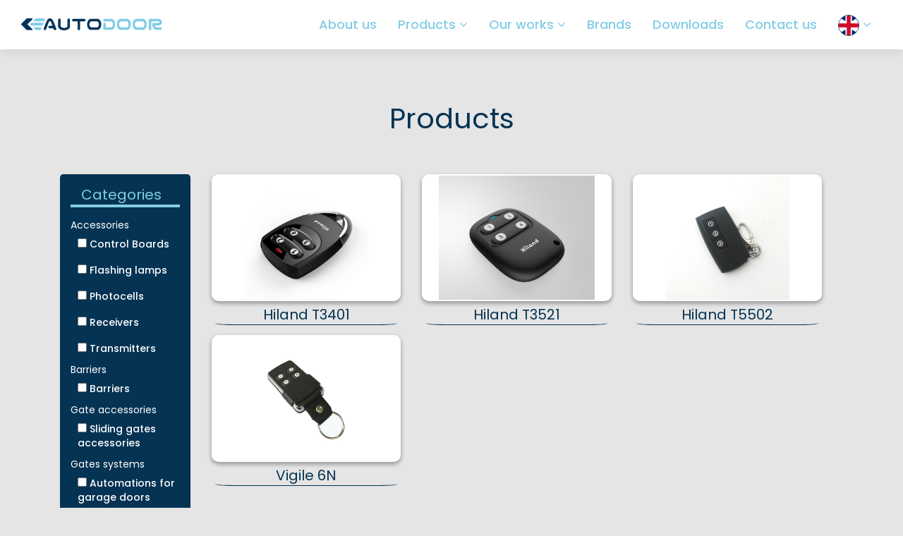

--- FILE ---
content_type: text/html; charset=UTF-8
request_url: https://autodoor.am/?page=2&filter=&category=83
body_size: 3304
content:
    <!DOCTYPE html>
    <html>
        
        <head><meta charset="UTF-8"><meta http-equiv="X-UA-Compatible" content="IE=edge"><meta name="viewport" content="width=device-width, initial-scale=1.0"><meta name="google-site-verification" content="zvGWVvTklMnCRlHMqxVjJ3ZBnBChn9qqGWRkxuC0F2k" /><link rel="icon" href="./images/favicon.svg"><meta property="og:image" content="https://autodoor.am/images/logo-send.png"><meta name="description" content="Best Products"><meta name="keywords" content="Swing gate, Sliding gate, Garage Door, Powertech, Powertech PW-200, Powertech PW-330, Hiland, Hiland SLG54004, Hiland SLG57503, Beninca, Beninca, Came, Came Crono, Came Ati-5000,  Genius,  Genius G-Bat400, Genius G-Bat300, Genius Mistrall, Genius Zodiac, Genius Blizzard 500, Genius Blizzard 900, Hikvision, Darpas, Darpasi mator, Darpasneri avtomatacum, herakaravarvox Darpasner, Darpasi rolik, Darpasi rolikner, avtomatacman hamakarger, shlagbaumner, shlagbaum, argelapakoc, jayluz, Faac, Faac 414, արգելափակոցներ, շլագբաումներ,  արգելափակոց, պարկինգ համակարգ, անվտանգություն, անվտանգության համակարգեր, սաս, sas, sas home, city, erevan city, yerevan, "><title> Autodoor </title><link rel="stylesheet" href="https://maxcdn.bootstrapcdn.com/bootstrap/3.4.1/css/bootstrap.min.css"><link rel="stylesheet" href="./css/style.css?v=01"><link rel="stylesheet" href="./css/header.css"><link rel="stylesheet" href="./css/footer.css"><style>
                    html, body {
                        height: 100%;
                    }
                    body {
                        display: flex;
                        flex-direction: column;
                    }
                </style><link rel="preconnect" href="https://fonts.googleapis.com">
            <link rel="preconnect" href="https://fonts.gstatic.com" crossorigin>
            <link href="https://fonts.googleapis.com/css2?family=Kanit:ital,wght@0,100;0,200;0,300;0,400;0,500;0,600;0,700;0,800;0,900;1,100;1,200;1,300;1,400;1,500;1,600;1,700;1,800;1,900&display=swap" rel="stylesheet"><script src="./js/third-party/3.6.0-jquery.min.js"></script><link rel="stylesheet" href="./css/third-party/jquery-ui.css"><script src="./js/third-party/jquery-ui.js"></script><link rel="stylesheet" href="https://cdnjs.cloudflare.com/ajax/libs/font-awesome/4.7.0/css/font-awesome.min.css"/></head><body><nav>
  <div class="wrapper">
    <div class="logo"><a href="?page=0"><img src="./images/logo-colored.png"/></a></div>
    <input type="radio" name="slider" id="menu-btn">
    <input type="radio" name="slider" id="close-btn">
    <ul class="nav-links">
        <label for="close-btn" class="btn close-btn"><i class="fa fa-times"></i></label>
        <li><a href="?page=1">About us</a></li>
        <li>
            <a href="#" class="desktop-item">Products <i class="fa fa-angle-down" aria-hidden="true"></i></a>
            <input type="checkbox" id="showDrop2">
            <label for="showDrop2" class="mobile-item">Products <i class="fa fa-angle-down" aria-hidden="true"></i></label>
            <ul class="drop-menu2 drop-menu-mega drop-menu">
            <li class="flex-center"><a href="?page=10&category=67"><div class="center" ><img src="./images/gate_2023_07_05_16_37_04.png" /></div><div class="center"  title="Gates systems">Gates systems</div></a></li><li class="flex-center"><a href="?page=10&category=62"><div class="center" ><img src="./images/parking-barrier_2023_07_05_16_26_06.png" /></div><div class="center"  title="Barriers">Barriers</div></a></li><li class="flex-center"><a href="?page=10&category=64"><div class="center" ><img src="./images/intercom_2023_07_05_16_30_38.png" /></div><div class="center"  title="Video intercoms">Video intercoms</div></a></li><li class="flex-center"><a href="?page=10&category=65"><div class="center" ><img src="./images/remote_2023_07_05_16_33_05.png" /></div><div class="center"  title="Accessories">Accessories</div></a></li><li class="flex-center"><a href="?page=10&category=87"><div class="center" ><img src="./images/gate_2024_01_07_15_06_15.png" /></div><div class="center"  title="Gate accessories">Gate accessories</div></a></li>            </ul>
        </li>
        <li>
            <a href="#" class="desktop-item">Our works <i class="fa fa-angle-down" aria-hidden="true"></i></a>
            <input type="checkbox" id="showDrop1">
            <label for="showDrop1" class="mobile-item">Our works <i class="fa fa-angle-down" aria-hidden="true"></i></label>
            <ul class="drop-menu1 drop-menu">
                <li><a href="?page=7">Photos</a></li>
                <li><a href="?page=6">Videos</a></li>
            </ul>
        </li>
        <li><a href="?page=5">Brands</a></li>
        <li><a href="?page=3">Downloads</a></li>
        <li><a href="?page=4">Contact us</a></li>
        
        <li>
            <a href="#" class="desktop-item"> 
                <img class="lang-img" src="./images/GB.png"/>
                <i class="fa fa-angle-down" aria-hidden="true"></i>
            </a>
            <input type="checkbox" id="showDrop3">
            <label for="showDrop3" class="mobile-item">  <img class="lang-img" src="./images/GB.png"/><i class="fa fa-angle-down" aria-hidden="true"></i></label>
            <ul class="drop-menu drop-menu3">
                <li><form method="post"> <button class="lng-btn" type="success" name="lng-btn" value="3"><img class="lang-img" src="./images/RA.png"/></button></form></li>
                <li><form method="post"> <button class="lng-btn" type="success" name="lng-btn" value="1"><img class="lang-img" src="./images/GB.png"/></button></form></li>
                <li><form method="post"> <button class="lng-btn" type="success" name="lng-btn" value="2"><img class="lang-img" src="./images/RF.png"/></button></form></li>
            </ul>
        </li>
    </ul>
    <label for="menu-btn" class="btn menu-btn"><i class="fa fa-bars"></i></label>
  </div>
</nav>

<div class="container"><div class="row text-center page-name"><div class="col-md-12">Products </div></div><i class='fa fa-filter fa-2x only-phone filter-toggle'></i><div class="row"><div class="col-md-2 filter-container"><form method="post"><div class="row text-left page-subname"><div class="col-md-12">Categories </div></div><div class="filter-parent-category">Accessories</div><label class="filter-checkbox">
                            <input type="checkbox" name="category[]"  value="81"/> Control Boards</label><br><label class="filter-checkbox">
                            <input type="checkbox" name="category[]"  value="85"/> Flashing lamps</label><br><label class="filter-checkbox">
                            <input type="checkbox" name="category[]"  value="82"/> Photocells</label><br><label class="filter-checkbox">
                            <input type="checkbox" name="category[]"  value="84"/> Receivers</label><br><label class="filter-checkbox">
                            <input type="checkbox" name="category[]"  value="83"/> Transmitters </label><br><div class="filter-parent-category">Barriers</div><label class="filter-checkbox">
                            <input type="checkbox" name="category[]"  value="69"/> Barriers</label><br><div class="filter-parent-category">Gate accessories</div><label class="filter-checkbox">
                            <input type="checkbox" name="category[]"  value="88"/> Sliding gates accessories </label><br><div class="filter-parent-category">Gates systems</div><label class="filter-checkbox">
                            <input type="checkbox" name="category[]"  value="68"/> Automations for garage doors</label><br><label class="filter-checkbox">
                            <input type="checkbox" name="category[]"  value="31"/> Automations for sliding gates</label><br><label class="filter-checkbox">
                            <input type="checkbox" name="category[]"  value="30"/> Automations for swing gates</label><br><div class="filter-parent-category">Video intercoms</div><label class="filter-checkbox">
                            <input type="checkbox" name="category[]"  value="80"/> Video intercoms</label><br><div class="row text-left page-subname"><div class="col-md-12">Brands </div></div><label class="filter-checkbox">
                        <input type="checkbox" name="brand[]"  value="29"/> Gate Wheel</label><br><label class="filter-checkbox">
                        <input type="checkbox" name="brand[]"  value="28"/> Vigile</label><br><label class="filter-checkbox">
                        <input type="checkbox" name="brand[]"  value="27"/> Bisen Smart</label><br><label class="filter-checkbox">
                        <input type="checkbox" name="brand[]"  value="26"/> Hikvision</label><br><label class="filter-checkbox">
                        <input type="checkbox" name="brand[]"  value="25"/> Slinex</label><br><label class="filter-checkbox">
                        <input type="checkbox" name="brand[]"  value="24"/> Doorhan</label><br><label class="filter-checkbox">
                        <input type="checkbox" name="brand[]"  value="23"/> Carin</label><br><label class="filter-checkbox">
                        <input type="checkbox" name="brand[]"  value="22"/> Hiland</label><br><label class="filter-checkbox">
                        <input type="checkbox" name="brand[]"  value="21"/> Genius</label><br><label class="filter-checkbox">
                        <input type="checkbox" name="brand[]"  value="19"/> Powertech</label><br><label class="filter-checkbox">
                        <input type="checkbox" name="brand[]"  value="18"/> Beninca</label><br><label class="filter-checkbox">
                        <input type="checkbox" name="brand[]"  value="17"/> Came</label><br><button type="submit" class="btn btn-primary btn-filter" name="filter-btn"> Filter</button></form></div><div class="col-md-10"><div class=" col-xl-3 col-lg-4 col-md-6 col-sm-6 col-xs-12 "><div class="cart-container "><div class="cart-img-container img-hover-zoom"><a href="?page=9&id=70"> <img src="./images/Hiland-4-Channel-Remote-Control-T3401-with-433-92MHz-Frequency-for-Automatic-Gates_2024_01_06_16_42_31.jpg" /> </a></div><div class="cart-text text-center">Hiland T3401</div></div></div><div class=" col-xl-3 col-lg-4 col-md-6 col-sm-6 col-xs-12 "><div class="cart-container "><div class="cart-img-container img-hover-zoom"><a href="?page=9&id=71"> <img src="./images/T3501_2024_01_06_16_44_48.jpg" /> </a></div><div class="cart-text text-center">Hiland T3521</div></div></div><div class=" col-xl-3 col-lg-4 col-md-6 col-sm-6 col-xs-12 "><div class="cart-container "><div class="cart-img-container img-hover-zoom"><a href="?page=9&id=72"> <img src="./images/3CH_transmitter_T5502_2024_01_06_16_49_39.jpg" /> </a></div><div class="cart-text text-center">Hiland T5502</div></div></div><div class=" col-xl-3 col-lg-4 col-md-6 col-sm-6 col-xs-12 "><div class="cart-container "><div class="cart-img-container img-hover-zoom"><a href="?page=9&id=73"> <img src="./images/T6502_4-channel_wireless_transmitter_with_keychain_2024_01_06_16_54_55.jpg" /> </a></div><div class="cart-text text-center">Vigile  6N</div></div></div></div></div></div>  <!-- Site footer -->
    <footer class="site-footer mt-auto">
      <div class="container container-footer">
        <div class="row">
          <div class="col-sm-12 col-md-5">
            <div><img src="./images/logo-white.png"/></div>
            <ul class="footer-links">
                <li><a class="text-justify">RA, C. YEREVAN, TBILISYAN 12/1</a></li>
                <li><a class="text-justify">Homplex Hyper mall 2-րդ հարկ</a></li>
                <li><a href="tel: +37410230111">+374 10 23-01-11</a></li>
                <li><a href="tel: +37444230111">+374 44 23-01-11</a></li>
                <li><a href="tel: +37491190801">+374 91 19-08-01</a></li>
            </ul>
           
          </div>

          <div class="col-xs-6 col-md-2">
            <!-- <h6>Categories</h6> -->
            <ul class="footer-links">
              <li><a href="?page=0">Home</a></li>
              <li><a href="?page=1">About us</a></li>
              <li><a href="?page=2">Products</a></li>
              <li><a href="?page=7">Photos</a></li>
            </ul>
          </div>

          <div class="col-xs-6 col-md-2">
            <!-- <h6>Quick Links</h6> -->
            <ul class="footer-links">
              <li><a href="?page=6">Videos</a></li>
              <li><a href="?page=5">Brands</a></li>
              <!-- <li><a href="?page=99">Partners</a></li> -->
              <li><a href="?page=3">Downloads</a></li>
            </ul>
          </div>
          <div class="col-xs-6 col-md-3">
            <!-- <h6>Social</h6> -->
            <ul class="social-icons">
              <li><a target="_blank" class="facebook" href="https://www.facebook.com/autodoorarmenia"><i class="fa fa-facebook"></i></a></li>
              <li><a target="_blank" class="instagram" href="https://www.instagram.com/autodoorarmenia/"><i class="fa fa-instagram"></i></a></li>   
            </ul>
          </div>
        </div>
        <hr>
      </div>
      <div class="container container-footer">
        <div class="row">
          <div class="col-md-8 col-sm-6 col-xs-12">
            <p class="copyright-text">
                 &copy; 2016-2026 AutoDoor. All Rights Reserved.            </p>
            <p>Developed by <a href="https://alwaysonline.am/" style="font-size: unset"> Always Online</a></p>
          </div>

         
        </div>
      </div>
</footer><script src="./js/header/modernizr.js"></script> <!-- Modernizr -->
            <script src="./js/header/jquery.menu-aim.js"></script> <!-- menu aim -->
            <script src="./js/header/main.js"></script> <!-- Resource jQuery --> <script src="./js/filter.js"></script> <script> 
        $( function() {
            $( "#tabs" ).tabs();
        } );
           
        </script><script defer src="https://static.cloudflareinsights.com/beacon.min.js/vcd15cbe7772f49c399c6a5babf22c1241717689176015" integrity="sha512-ZpsOmlRQV6y907TI0dKBHq9Md29nnaEIPlkf84rnaERnq6zvWvPUqr2ft8M1aS28oN72PdrCzSjY4U6VaAw1EQ==" data-cf-beacon='{"version":"2024.11.0","token":"c7fdc0fc62a241dcada802e8729085a1","r":1,"server_timing":{"name":{"cfCacheStatus":true,"cfEdge":true,"cfExtPri":true,"cfL4":true,"cfOrigin":true,"cfSpeedBrain":true},"location_startswith":null}}' crossorigin="anonymous"></script>
</body>        
    </html>

--- FILE ---
content_type: text/css
request_url: https://autodoor.am/css/style.css?v=01
body_size: 1173
content:
html, body {
    margin:0;
    padding:0;
    height:100%;
 }
 ul{
    margin: 0;
 }
body{
    height: 100%;
    background: #E5E5E5;
    
}
.w-100{
width: 100%;
}

.ml-1{
    margin-left: 10px;
}
.inline{
    display: inline-block;
}
.container{
    margin: 90px 0 0 0;
    padding-left: 100px;
    padding-right: 100px; 
    width: 100%;
}

.page-name{
    font-size: 40px;
    margin: 50px 0 50px 0;
    color: #043353;
}
.page-subname{
    font-size: 20px;
    color: #043353;

}
.see-more{
    color: #82CDE5;
    font-size: 18px;
    text-decoration-line: underline;

}
.about-us-text{
    text-align: justify;
    font-size: 18px;
    width: 100%;
    Line-height: 29.9px;
}
.text-md{
    text-align: justify;
    font-size: 17px;
    width: 100%;
    Line-height: 29.9px;
}

.category-text
{
    font-size: 30px;
    color: #043353;

}
.download-image img{
    width: 100%;
    height: 100%;
}
.download-image{
    width: 35px;
    height: 35px;
    /* margin-right: 10px; */
}

.download-item{
margin-bottom: 10px;
}

.contact-us-title{
    border-bottom: 2px solid #18A4E0;
    font-size: 30px;
    color: #18A4E0;
    margin-bottom: 20px;
}

.contact-info{
    color: #043353;
    font-size: 16px;;
}

.contact-info-img{
    /* width: 300px; */
    border-radius: 10px;
}
.contact-info-img img{
    border-radius: 10px;
}

.main-input{
    border: none;
    border-radius: 10px;
    background-color: #EBEBEB;
    width: 100%;
    padding: 10px;
    margin: 10px auto;
}
textarea{
    resize: vertical;
}

.main-btn, .main-btn:hover{
background: #043353;
color: #FFFFFF;

}

.contact-info-img img{
    width: 100%;
    height: 100%;
}
.cart-container-flex{

    text-align: center;
}
.cart-container
{
    
    margin-bottom: 5%;;
    margin-left: auto;
    margin-right: auto;
}
.cart-img-container{
    box-shadow: rgba(0, 0, 0, 0.16) 0px 3px 6px, rgba(0, 0, 0, 0.23) 0px 3px 6px;
    border-radius: 10px;
    padding: 2px;
    height: 180px;
    object-fit: contain;
    background: white;
}
.cart-img-container img {
    width: 100%;
    height: 100%;
    object-fit: contain;
    border-radius: 10px;
}

.cart-text {
    font-size: 20px;
    color:#043353;
    margin: 2%;
    border-bottom: 1px solid #043353;
    border-radius: 10%; 
    /* white-space: nowrap;
    overflow: hidden;
    text-overflow: ellipsis; */
}
.banner-img {
    width: 100%;
    height: 400px;
}
.banner-img img{
    width: 100%;
    height: 100%;
    object-fit: contain;
}
.prev_arrow{
    color: #043353;
    font-size: 70px;
    display: inline-block;
    cursor: pointer;
    position: absolute;
    top: 50%;
    left: -50px;
    transform: translateY(-50%);
}
.next_arrow{
    color: #043353;
    font-size: 70px;
    display: inline-block;
    cursor: pointer;
    position: absolute;
    top: 50%;
    right: -50px; 
    transform: translateY(-50%);
}

.slick-track
{
    display: flex !important;
}

.slick-slide
{
    height: inherit !important;
}
.slick-dots li button{
    width: 15px!important;
    height: 15px!important;
}
.slick-dots button {
    width: 12px;
    height: 12px;
    display: block;
    padding: 0;
    border: none;
    border-radius: 100%;
    background-color: #82CDE5!important;
    text-indent: -9999px; 
}
.slick-dots li.slick-active button {
    background-color: #043353!important;
    border-radius: 50%;;
}

/* img zoom */
.img-hover-zoom {
    overflow: hidden;
  }
  
  .img-hover-zoom img {
    transition: transform .5s ease;
  }
  
  .img-hover-zoom:hover img {
    transform: scale(1.4);
  }

  /* filter */

 .filter-container .page-subname{
    color: #82CDE5;
    border-bottom: 4px solid #82CDE5;
    margin: 15px 0;
 }
 .filter-container{
    background:#043353;
    color: white;
    border-radius: 5px;
    padding-bottom: 15px;
    margin-bottom: 10px;
 }
  .filter-checkbox
  {
    padding: 5px 0 5px 10px;
    font-weight: 500;
  }
  .btn-filter
  {
    width: 100%;
    background: inherit;
    border: 2px solid #82CDE5;
  }
  .only-phone{
    display: none!important;
}
#tabs > div{
     height: 465px;
     overflow: auto;
}
.ui-state-active, .ui-widget-content .ui-state-active, .ui-widget-header .ui-state-active{
    background: #043353!important;

}
/* end tabs */
.tech-title{
    font-size: 18px;
    color: #043353;
    font-weight: 700;
    margin-bottom: 20px;
}
.tech-block{
    height: 520px;
    border-radius: 5px;
    background-color: #fff;
    padding: 20px 50px;
}

@media screen and (max-width: 970px) {

    .logo img{
        width: 150px;
    }
    .container{
        padding-left: 20px;
        padding-right: 20px; 
        }
    .page-name {
        margin: 10px 0 10px 0;
        font-size: 25px;
    }
    .prev_arrow{
        font-size: 50px;
        top: 50%;
        left: -20px;
    }
    .next_arrow{
        font-size: 50px;
        top: 50%;
        right: -20px;
    }

    .filter-container{
        display: none;
    }
    .only-phone{
        display: block!important;
    }
    .phone-mt-1 {
        margin-top: 1rem!important;
    }
    #tabs > div{
        height: auto;
   }
   .about-us-text{
        padding-top: 25px;
   }
   .about-us-text::before{
        content: "";
        border-bottom: 1px solid #043353;
        border-radius: 10%;
        margin: 5px 0;
        display: block;
   }
   .tech-block {
        height: 420px;
    }
}

@media screen and (max-width: 1302px) {
    .logo img{
        width: 200px;
    }
    .nav-links li a, .drop-menu-mega{
        font-size: 16px;
    }
}

--- FILE ---
content_type: text/css
request_url: https://autodoor.am/css/footer.css
body_size: 445
content:
.site-footer
{
  background-color:#043353;
  padding:45px 0 20px;
  font-size:15px;
  line-height:24px;
  color:#FFFFFF;
  margin-top: 5%;
}
.container-footer
{
    margin-top: 10px; 
}
.site-footer hr
{
  border-top-color:#bbb;
  opacity:0.5
}
.site-footer hr.small
{
  margin:20px 0
}
.site-footer h6
{
  color:#fff;
  font-size:16px;
  text-transform:uppercase;
  margin-top:5px;
  letter-spacing:2px
}
.site-footer a
{
  color: #FFFFFF;
  font-size: 20px;;

}
.site-footer a:hover
{
  color:#737373;
  text-decoration:none;
}
.footer-links
{
  padding-left:0;
  list-style:none
}
.footer-links li
{
  display:block;
  padding: 6px 0;
}
.footer-links a
{
  color:#FFFFFF;
  font-family: 'Kanit', sans-serif!important;
  letter-spacing: .2rem;
}
.footer-links a:active,.footer-links a:focus,.footer-links a:hover
{
  color:#737373;
  text-decoration:none;
}
.footer-links.inline li
{
  display:inline-block;
}
.site-footer .social-icons
{
  /* text-align:right */
}
.site-footer .social-icons a
{
  width:40px;
  height:40px;
  line-height:40px;
  margin-left:6px;
  margin-right:0;
  border-radius:100%;
  background-color:#FFFFFF;
  opacity: 0.8;
}
.site-footer .social-icons a:hover
{
   opacity: 1;
}
.copyright-text
{
  margin:0
}
@media (max-width:991px)
{
  .site-footer [class^=col-]
  {
    margin-bottom:30px
  }
}
@media (max-width:767px)
{
  .site-footer
  {
    padding-bottom:0
  }
  .site-footer .copyright-text
  {
    text-align:center
  }
}
.social-icons
{
  padding-left:0;
  margin-bottom:0;
  list-style:none
}
.social-icons li
{
  display:inline-block;
  margin-bottom:4px
}
.social-icons li.title
{
  margin-right:15px;
  text-transform:uppercase;
  color:#96a2b2;
  font-weight:700;
  font-size:13px
}
.social-icons a{
  background-color:#eceeef;
  color:#818a91;
  font-size:16px;
  display:inline-block;
  line-height:44px;
  width:44px;
  height:44px;
  text-align:center;
  margin-right:8px;
  border-radius:100%;
  -webkit-transition:all .2s linear;
  -o-transition:all .2s linear;
  transition:all .2s linear
}

.social-icons.size-sm a
{
  line-height:34px;
  height:34px;
  width:34px;
  font-size:14px
}
.social-icons a.facebook:hover
{
  background-color:#3b5998
}
.social-icons a.instagram:hover
{
    background: radial-gradient(circle at 30% 107%, #fdf497 0%, #fdf497 5%, #fd5949 45%, #d6249f 60%, #285AEB 90%);
   
}

@media (max-width:767px)
{
  .social-icons li.title
  {
    display:block;
    margin-right:0;
    font-weight:600
  }
}

--- FILE ---
content_type: application/javascript
request_url: https://autodoor.am/js/filter.js
body_size: -271
content:

$(".filter-toggle").click(function(){
        $(".filter-container").toggle(500);
  });